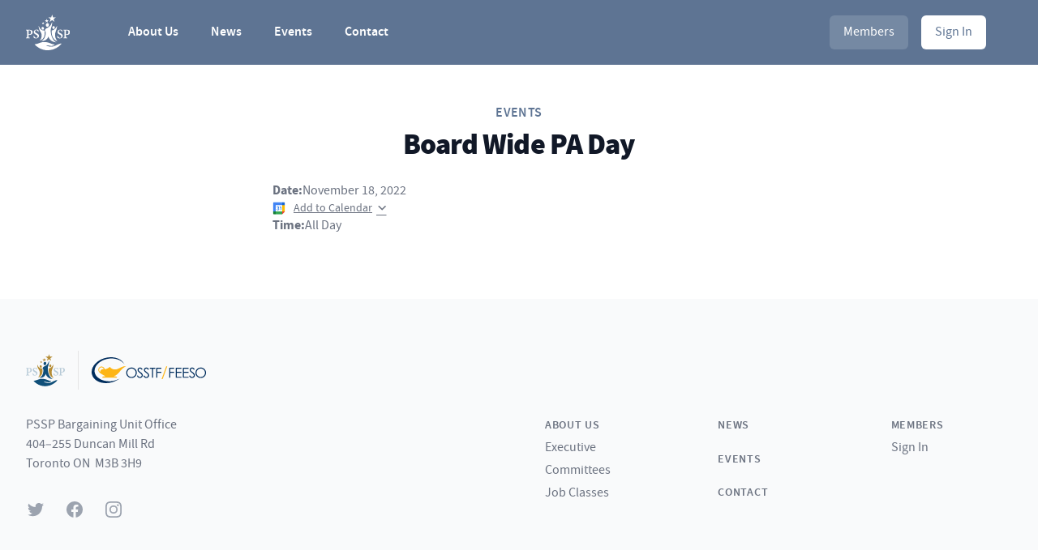

--- FILE ---
content_type: text/css
request_url: https://pssp.on.ca/wp-content/themes/pssp-toronto/style.css?ver=1.0.3
body_size: 7414
content:
/*!
Theme Name: PSSP Toronto
Theme URI: https://pssp.on.ca/
Author: Greg Sullivan
Author URI: https://gregsullivan.com/
Description: A custom theme for the PSSP Toronto website
Version: 1.0.0
Tested up to: 5.9
Requires PHP: 7.4
License: GNU General Public License v2 or later
License URI: LICENSE
Text Domain: pssp
Tags:

This theme, like WordPress, is licensed under the GPL.
Use it to make something cool, have fun, and share what you've learned.

PSSP Toronto is based on _tw https://underscoretw.com/, (C) 2021-2022 Greg Sullivan
_tw is distributed under the terms of the GNU GPL v2 or later.

_tw is based on Underscores https://underscores.me/ and Varia https://github.com/Automattic/themes/tree/master/varia, (C) 2012-2022 Automattic, Inc.
Underscores and Varia are distributed under the terms of the GNU GPL v2 or later.
*/@font-face{font-family:PSSP Source Sans;src:url(fonts/sourcesans3-extralight-webfont.woff2) format("woff2"),url(fonts/sourcesans3-extralight-webfont.woff) format("woff");font-weight:200;font-style:normal}@font-face{font-family:PSSP Source Sans;src:url(fonts/sourcesans3-extralightit-webfont.woff2) format("woff2"),url(fonts/sourcesans3-extralightit-webfont.woff) format("woff");font-weight:200;font-style:italic}@font-face{font-family:PSSP Source Sans;src:url(fonts/sourcesans3-light-webfont.woff2) format("woff2"),url(fonts/sourcesans3-light-webfont.woff) format("woff");font-weight:300;font-style:normal}@font-face{font-family:PSSP Source Sans;src:url(fonts/sourcesans3-lightit-webfont.woff2) format("woff2"),url(fonts/sourcesans3-lightit-webfont.woff) format("woff");font-weight:300;font-style:italic}@font-face{font-family:PSSP Source Sans;src:url(fonts/sourcesans3-regular-webfont.woff2) format("woff2"),url(fonts/sourcesans3-regular-webfont.woff) format("woff");font-weight:400;font-style:normal}@font-face{font-family:PSSP Source Sans;src:url(fonts/sourcesans3-it-webfont.woff2) format("woff2"),url(fonts/sourcesans3-it-webfont.woff) format("woff");font-weight:400;font-style:italic}@font-face{font-family:PSSP Source Sans;src:url(fonts/sourcesans3-semibold-webfont.woff2) format("woff2"),url(fonts/sourcesans3-semibold-webfont.woff) format("woff");font-weight:600;font-style:normal}@font-face{font-family:PSSP Source Sans;src:url(fonts/sourcesans3-semiboldit-webfont.woff2) format("woff2"),url(fonts/sourcesans3-semiboldit-webfont.woff) format("woff");font-weight:600;font-style:italic}@font-face{font-family:PSSP Source Sans;src:url(fonts/sourcesans3-bold-webfont.woff2) format("woff2"),url(fonts/sourcesans3-bold-webfont.woff) format("woff");font-weight:700;font-style:normal}@font-face{font-family:PSSP Source Sans;src:url(fonts/sourcesans3-boldit-webfont.woff2) format("woff2"),url(fonts/sourcesans3-boldit-webfont.woff) format("woff");font-weight:700;font-style:italic}@font-face{font-family:PSSP Source Sans;src:url(fonts/sourcesans3-black-webfont.woff2) format("woff2"),url(fonts/sourcesans3-black-webfont.woff) format("woff");font-weight:900;font-style:normal}@font-face{font-family:PSSP Source Sans;src:url(fonts/sourcesans3-blackit-webfont.woff2) format("woff2"),url(fonts/sourcesans3-blackit-webfont.woff) format("woff");font-weight:900;font-style:italic}
/*! tailwindcss v3.0.23 | MIT License | https://tailwindcss.com*/*,:after,:before{box-sizing:border-box;border:0 solid #e5e7eb}:after,:before{--tw-content:""}html{line-height:1.5;-webkit-text-size-adjust:100%;-moz-tab-size:4;-o-tab-size:4;tab-size:4;font-family:PSSP Source Sans,ui-sans-serif,system-ui,-apple-system,BlinkMacSystemFont,Segoe UI,Roboto,Helvetica Neue,Arial,Noto Sans,sans-serif,Apple Color Emoji,Segoe UI Emoji,Segoe UI Symbol,Noto Color Emoji}body{margin:0;line-height:inherit}hr{height:0;color:inherit;border-top-width:1px}abbr:where([title]){-webkit-text-decoration:underline dotted;text-decoration:underline dotted}h1,h2,h3,h4,h5,h6{font-size:inherit;font-weight:inherit}a{color:inherit;text-decoration:inherit}b,strong{font-weight:bolder}code,kbd,pre,samp{font-family:ui-monospace,SFMono-Regular,Menlo,Monaco,Consolas,Liberation Mono,Courier New,monospace;font-size:1em}small{font-size:80%}sub,sup{font-size:75%;line-height:0;position:relative;vertical-align:initial}sub{bottom:-.25em}sup{top:-.5em}table{text-indent:0;border-color:inherit;border-collapse:collapse}button,input,optgroup,select,textarea{font-family:inherit;font-size:100%;line-height:inherit;color:inherit;margin:0;padding:0}button,select{text-transform:none}[type=button],[type=reset],[type=submit],button{-webkit-appearance:button;background-color:initial;background-image:none}:-moz-focusring{outline:auto}:-moz-ui-invalid{box-shadow:none}progress{vertical-align:initial}::-webkit-inner-spin-button,::-webkit-outer-spin-button{height:auto}[type=search]{-webkit-appearance:textfield;outline-offset:-2px}::-webkit-search-decoration{-webkit-appearance:none}::-webkit-file-upload-button{-webkit-appearance:button;font:inherit}summary{display:list-item}blockquote,dd,dl,figure,h1,h2,h3,h4,h5,h6,hr,p,pre{margin:0}fieldset{margin:0}fieldset,legend{padding:0}menu,ol,ul{list-style:none;margin:0;padding:0}textarea{resize:vertical}input::-moz-placeholder,textarea::-moz-placeholder{opacity:1;color:#9ca3af}input:-ms-input-placeholder,textarea:-ms-input-placeholder{opacity:1;color:#9ca3af}input::placeholder,textarea::placeholder{opacity:1;color:#9ca3af}[role=button],button{cursor:pointer}:disabled{cursor:default}audio,canvas,embed,iframe,img,object,svg,video{display:block;vertical-align:middle}img,video{max-width:100%;height:auto}[hidden]{display:none}[multiple],[type=date],[type=datetime-local],[type=email],[type=month],[type=number],[type=password],[type=search],[type=tel],[type=text],[type=time],[type=url],[type=week],select,textarea{-webkit-appearance:none;-moz-appearance:none;appearance:none;background-color:#fff;border-color:#6b7280;border-width:1px;border-radius:0;padding:.5rem .75rem;font-size:1rem;line-height:1.5rem;--tw-shadow:0 0 #0000}[multiple]:focus,[type=date]:focus,[type=datetime-local]:focus,[type=email]:focus,[type=month]:focus,[type=number]:focus,[type=password]:focus,[type=search]:focus,[type=tel]:focus,[type=text]:focus,[type=time]:focus,[type=url]:focus,[type=week]:focus,select:focus,textarea:focus{outline:2px solid #0000;outline-offset:2px;--tw-ring-inset:var(--tw-empty,/*!*/ /*!*/);--tw-ring-offset-width:0px;--tw-ring-offset-color:#fff;--tw-ring-color:#5e7493;--tw-ring-offset-shadow:var(--tw-ring-inset) 0 0 0 var(--tw-ring-offset-width) var(--tw-ring-offset-color);--tw-ring-shadow:var(--tw-ring-inset) 0 0 0 calc(1px + var(--tw-ring-offset-width)) var(--tw-ring-color);box-shadow:var(--tw-ring-offset-shadow),var(--tw-ring-shadow),var(--tw-shadow);border-color:#5e7493}input::-moz-placeholder,textarea::-moz-placeholder{color:#6b7280;opacity:1}input:-ms-input-placeholder,textarea:-ms-input-placeholder{color:#6b7280;opacity:1}input::placeholder,textarea::placeholder{color:#6b7280;opacity:1}::-webkit-datetime-edit-fields-wrapper{padding:0}::-webkit-date-and-time-value{min-height:1.5em}::-webkit-datetime-edit,::-webkit-datetime-edit-day-field,::-webkit-datetime-edit-hour-field,::-webkit-datetime-edit-meridiem-field,::-webkit-datetime-edit-millisecond-field,::-webkit-datetime-edit-minute-field,::-webkit-datetime-edit-month-field,::-webkit-datetime-edit-second-field,::-webkit-datetime-edit-year-field{padding-top:0;padding-bottom:0}select{background-image:url("data:image/svg+xml;charset=utf-8,%3Csvg xmlns='http://www.w3.org/2000/svg' fill='none' viewBox='0 0 20 20'%3E%3Cpath stroke='%236b7280' stroke-linecap='round' stroke-linejoin='round' stroke-width='1.5' d='m6 8 4 4 4-4'/%3E%3C/svg%3E");background-position:right .5rem center;background-repeat:no-repeat;background-size:1.5em 1.5em;padding-right:2.5rem;-webkit-print-color-adjust:exact;color-adjust:exact}[multiple]{background-image:none;background-position:0 0;background-repeat:unset;background-size:initial;padding-right:.75rem;-webkit-print-color-adjust:unset;color-adjust:unset}[type=checkbox],[type=radio]{-webkit-appearance:none;-moz-appearance:none;appearance:none;padding:0;-webkit-print-color-adjust:exact;color-adjust:exact;display:inline-block;vertical-align:middle;background-origin:border-box;-webkit-user-select:none;-moz-user-select:none;-ms-user-select:none;user-select:none;flex-shrink:0;height:1rem;width:1rem;color:#5e7493;background-color:#fff;border-color:#6b7280;border-width:1px;--tw-shadow:0 0 #0000}[type=checkbox]{border-radius:0}[type=radio]{border-radius:100%}[type=checkbox]:focus,[type=radio]:focus{outline:2px solid #0000;outline-offset:2px;--tw-ring-inset:var(--tw-empty,/*!*/ /*!*/);--tw-ring-offset-width:2px;--tw-ring-offset-color:#fff;--tw-ring-color:#5e7493;--tw-ring-offset-shadow:var(--tw-ring-inset) 0 0 0 var(--tw-ring-offset-width) var(--tw-ring-offset-color);--tw-ring-shadow:var(--tw-ring-inset) 0 0 0 calc(2px + var(--tw-ring-offset-width)) var(--tw-ring-color);box-shadow:var(--tw-ring-offset-shadow),var(--tw-ring-shadow),var(--tw-shadow)}[type=checkbox]:checked,[type=radio]:checked{border-color:#0000;background-color:currentColor;background-size:100% 100%;background-position:50%;background-repeat:no-repeat}[type=checkbox]:checked{background-image:url("data:image/svg+xml;charset=utf-8,%3Csvg viewBox='0 0 16 16' fill='%23fff' xmlns='http://www.w3.org/2000/svg'%3E%3Cpath d='M12.207 4.793a1 1 0 0 1 0 1.414l-5 5a1 1 0 0 1-1.414 0l-2-2a1 1 0 0 1 1.414-1.414L6.5 9.086l4.293-4.293a1 1 0 0 1 1.414 0z'/%3E%3C/svg%3E")}[type=radio]:checked{background-image:url("data:image/svg+xml;charset=utf-8,%3Csvg viewBox='0 0 16 16' fill='%23fff' xmlns='http://www.w3.org/2000/svg'%3E%3Ccircle cx='8' cy='8' r='3'/%3E%3C/svg%3E")}[type=checkbox]:checked:focus,[type=checkbox]:checked:hover,[type=checkbox]:indeterminate,[type=radio]:checked:focus,[type=radio]:checked:hover{border-color:#0000;background-color:currentColor}[type=checkbox]:indeterminate{background-image:url("data:image/svg+xml;charset=utf-8,%3Csvg xmlns='http://www.w3.org/2000/svg' fill='none' viewBox='0 0 16 16'%3E%3Cpath stroke='%23fff' stroke-linecap='round' stroke-linejoin='round' stroke-width='2' d='M4 8h8'/%3E%3C/svg%3E");background-size:100% 100%;background-position:50%;background-repeat:no-repeat}[type=checkbox]:indeterminate:focus,[type=checkbox]:indeterminate:hover{border-color:#0000;background-color:currentColor}[type=file]{background:unset;border-color:inherit;border-width:0;border-radius:0;padding:0;font-size:unset;line-height:inherit}[type=file]:focus{outline:1px auto -webkit-focus-ring-color}*,:after,:before{--tw-translate-x:0;--tw-translate-y:0;--tw-rotate:0;--tw-skew-x:0;--tw-skew-y:0;--tw-scale-x:1;--tw-scale-y:1;--tw-pan-x: ;--tw-pan-y: ;--tw-pinch-zoom: ;--tw-scroll-snap-strictness:proximity;--tw-ordinal: ;--tw-slashed-zero: ;--tw-numeric-figure: ;--tw-numeric-spacing: ;--tw-numeric-fraction: ;--tw-ring-inset: ;--tw-ring-offset-width:0px;--tw-ring-offset-color:#fff;--tw-ring-color:#7589a380;--tw-ring-offset-shadow:0 0 #0000;--tw-ring-shadow:0 0 #0000;--tw-shadow:0 0 #0000;--tw-shadow-colored:0 0 #0000;--tw-blur: ;--tw-brightness: ;--tw-contrast: ;--tw-grayscale: ;--tw-hue-rotate: ;--tw-invert: ;--tw-saturate: ;--tw-sepia: ;--tw-drop-shadow: ;--tw-backdrop-blur: ;--tw-backdrop-brightness: ;--tw-backdrop-contrast: ;--tw-backdrop-grayscale: ;--tw-backdrop-hue-rotate: ;--tw-backdrop-invert: ;--tw-backdrop-opacity: ;--tw-backdrop-saturate: ;--tw-backdrop-sepia: }[x-cloak]{display:none!important}body{--tw-bg-opacity:1;background-color:rgb(255 255 255/var(--tw-bg-opacity));font-family:PSSP Source Sans,ui-sans-serif,system-ui,-apple-system,BlinkMacSystemFont,Segoe UI,Roboto,Helvetica Neue,Arial,Noto Sans,sans-serif,Apple Color Emoji,Segoe UI Emoji,Segoe UI Symbol,Noto Color Emoji;--tw-text-opacity:1;color:rgb(17 24 39/var(--tw-text-opacity));-webkit-font-smoothing:antialiased;-moz-osx-font-smoothing:grayscale}#primary{margin-top:3rem;margin-bottom:4rem}#primary.m-0{margin:0}input{width:100%}[type=password]:focus,[type=text]:focus{--tw-ring-opacity:1;--tw-ring-color:rgb(94 116 147/var(--tw-ring-opacity))}[type=checkbox]{--tw-text-opacity:1;color:rgb(94 116 147/var(--tw-text-opacity))}[type=checkbox]:focus{--tw-ring-opacity:1;--tw-ring-color:rgb(94 116 147/var(--tw-ring-opacity))}[type=submit]{width:auto;cursor:pointer;border-width:1px;--tw-border-opacity:1;border-color:rgb(94 116 147/var(--tw-border-opacity));--tw-bg-opacity:1;background-color:rgb(94 116 147/var(--tw-bg-opacity));padding:.5rem .75rem .375rem;font-weight:600;text-transform:uppercase;line-height:1.5rem;--tw-text-opacity:1;color:rgb(255 255 255/var(--tw-text-opacity))}.rcp_form input[type=checkbox]{margin-top:.3125rem!important;margin-right:.375rem!important}.entry-title{font-size:1.875rem;line-height:2.25rem;font-weight:900;--tw-text-opacity:1;color:rgb(17 24 39/var(--tw-text-opacity))}@media (min-width:640px){.entry-title{font-size:2.25rem;line-height:2.5rem}}.entry-title{margin-left:auto;margin-right:auto;margin-bottom:1.5rem;max-width:32rem;padding-left:1rem;padding-right:1rem}@media (min-width:1024px){.entry-title{max-width:80rem;padding-left:2rem;padding-right:2rem}}.entry-content{color:var(--tw-prose-body);max-width:65ch}.entry-content :where([class~=lead]):not(:where([class~=not-prose] *)){color:var(--tw-prose-lead);font-size:1.25em;line-height:1.6;margin-top:1.2em;margin-bottom:1.2em}.entry-content :where(a):not(:where([class~=not-prose] *)){color:var(--tw-prose-links);text-decoration:underline;font-weight:500}.entry-content :where(strong):not(:where([class~=not-prose] *)){color:var(--tw-prose-bold);font-weight:600}.entry-content :where(ol):not(:where([class~=not-prose] *)){list-style-type:decimal;padding-left:1.625em}.entry-content :where(ol[type=A]):not(:where([class~=not-prose] *)){list-style-type:upper-alpha}.entry-content :where(ol[type=a]):not(:where([class~=not-prose] *)){list-style-type:lower-alpha}.entry-content :where(ol[type=A s]):not(:where([class~=not-prose] *)){list-style-type:upper-alpha}.entry-content :where(ol[type=a s]):not(:where([class~=not-prose] *)){list-style-type:lower-alpha}.entry-content :where(ol[type=I]):not(:where([class~=not-prose] *)){list-style-type:upper-roman}.entry-content :where(ol[type=i]):not(:where([class~=not-prose] *)){list-style-type:lower-roman}.entry-content :where(ol[type=I s]):not(:where([class~=not-prose] *)){list-style-type:upper-roman}.entry-content :where(ol[type=i s]):not(:where([class~=not-prose] *)){list-style-type:lower-roman}.entry-content :where(ol[type="1"]):not(:where([class~=not-prose] *)){list-style-type:decimal}.entry-content :where(ul):not(:where([class~=not-prose] *)){list-style-type:disc;padding-left:1.625em}.entry-content :where(ol>li):not(:where([class~=not-prose] *))::marker{font-weight:400;color:var(--tw-prose-counters)}.entry-content :where(ul>li):not(:where([class~=not-prose] *))::marker{color:var(--tw-prose-bullets)}.entry-content :where(hr):not(:where([class~=not-prose] *)){border-color:var(--tw-prose-hr);border-top-width:1px;margin-top:3em;margin-bottom:3em}.entry-content :where(blockquote):not(:where([class~=not-prose] *)){font-weight:500;font-style:italic;color:var(--tw-prose-quotes);border-left-width:.25rem;border-left-color:var(--tw-prose-quote-borders);quotes:"\201C""\201D""\2018""\2019";margin-top:1.6em;margin-bottom:1.6em;padding-left:1em}.entry-content :where(blockquote p:first-of-type):not(:where([class~=not-prose] *)):before{content:open-quote}.entry-content :where(blockquote p:last-of-type):not(:where([class~=not-prose] *)):after{content:close-quote}.entry-content :where(h1):not(:where([class~=not-prose] *)){color:var(--tw-prose-headings);font-weight:800;font-size:2.25em;margin-top:0;margin-bottom:.8888889em;line-height:1.1111111}.entry-content :where(h1 strong):not(:where([class~=not-prose] *)){font-weight:900}.entry-content :where(h2):not(:where([class~=not-prose] *)){color:var(--tw-prose-headings);font-weight:700;font-size:1.5em;margin-top:1.25em;margin-bottom:.25em;line-height:1.3333333}.entry-content :where(h2 strong):not(:where([class~=not-prose] *)){font-weight:800}.entry-content :where(h3):not(:where([class~=not-prose] *)){color:var(--tw-prose-headings);font-weight:600;font-size:1.25em;margin-top:1em;margin-bottom:.5em;line-height:1.6}.entry-content :where(h3 strong):not(:where([class~=not-prose] *)){font-weight:700}.entry-content :where(h4):not(:where([class~=not-prose] *)){color:var(--tw-prose-headings);font-weight:600;margin-top:1.5em;margin-bottom:.5em;line-height:1.5}.entry-content :where(h4 strong):not(:where([class~=not-prose] *)){font-weight:700}.entry-content :where(figure>*):not(:where([class~=not-prose] *)){margin-top:0;margin-bottom:0}.entry-content :where(figcaption):not(:where([class~=not-prose] *)){color:var(--tw-prose-captions);font-size:.875em;line-height:1.4285714;margin-top:.8571429em}.entry-content :where(code):not(:where([class~=not-prose] *)){color:var(--tw-prose-code);font-weight:600;font-size:.875em}.entry-content :where(code):not(:where([class~=not-prose] *)):before{content:"`"}.entry-content :where(code):not(:where([class~=not-prose] *)):after{content:"`"}.entry-content :where(a code):not(:where([class~=not-prose] *)){color:var(--tw-prose-links)}.entry-content :where(pre):not(:where([class~=not-prose] *)){color:var(--tw-prose-pre-code);background-color:var(--tw-prose-pre-bg);overflow-x:auto;font-weight:400;font-size:.875em;line-height:1.7142857;margin-top:1.7142857em;margin-bottom:1.7142857em;border-radius:.375rem;padding:.8571429em 1.1428571em}.entry-content :where(pre code):not(:where([class~=not-prose] *)){background-color:initial;border-width:0;border-radius:0;padding:0;font-weight:inherit;color:inherit;font-size:inherit;font-family:inherit;line-height:inherit}.entry-content :where(pre code):not(:where([class~=not-prose] *)):before{content:none}.entry-content :where(pre code):not(:where([class~=not-prose] *)):after{content:none}.entry-content :where(table):not(:where([class~=not-prose] *)){width:100%;table-layout:auto;text-align:left;margin-top:2em;margin-bottom:2em;font-size:.875em;line-height:1.7142857}.entry-content :where(thead):not(:where([class~=not-prose] *)){border-bottom-width:1px;border-bottom-color:var(--tw-prose-th-borders)}.entry-content :where(thead th):not(:where([class~=not-prose] *)){color:var(--tw-prose-headings);font-weight:600;vertical-align:bottom;padding-right:.5714286em;padding-bottom:.5714286em;padding-left:.5714286em}.entry-content :where(tbody tr):not(:where([class~=not-prose] *)){border-bottom-width:1px;border-bottom-color:var(--tw-prose-td-borders)}.entry-content :where(tbody tr:last-child):not(:where([class~=not-prose] *)){border-bottom-width:0}.entry-content :where(tbody td):not(:where([class~=not-prose] *)){vertical-align:initial;padding:.5714286em}.entry-content{--tw-prose-body:#374151;--tw-prose-headings:#111827;--tw-prose-lead:#4b5563;--tw-prose-links:#111827;--tw-prose-bold:#111827;--tw-prose-counters:#6b7280;--tw-prose-bullets:#d1d5db;--tw-prose-hr:#e5e7eb;--tw-prose-quotes:#111827;--tw-prose-quote-borders:#e5e7eb;--tw-prose-captions:#6b7280;--tw-prose-code:#111827;--tw-prose-pre-code:#e5e7eb;--tw-prose-pre-bg:#1f2937;--tw-prose-th-borders:#d1d5db;--tw-prose-td-borders:#e5e7eb;--tw-prose-invert-body:#d1d5db;--tw-prose-invert-lead:#9ca3af;--tw-prose-invert-counters:#9ca3af;--tw-prose-invert-bullets:#4b5563;--tw-prose-invert-hr:#374151;--tw-prose-invert-quotes:#f3f4f6;--tw-prose-invert-quote-borders:#374151;--tw-prose-invert-captions:#9ca3af;--tw-prose-invert-pre-code:#d1d5db;--tw-prose-invert-th-borders:#4b5563;--tw-prose-invert-td-borders:#374151;font-size:1rem;line-height:1.75}.entry-content :where(p):not(:where([class~=not-prose] *)){margin-top:1.25em;margin-bottom:1.25em}.entry-content :where(img):not(:where([class~=not-prose] *)){margin-top:2em;margin-bottom:2em}.entry-content :where(video):not(:where([class~=not-prose] *)){margin-top:2em;margin-bottom:2em}.entry-content :where(figure):not(:where([class~=not-prose] *)){margin-top:2em;margin-bottom:2em}.entry-content :where(h2 code):not(:where([class~=not-prose] *)){font-size:.875em}.entry-content :where(h3 code):not(:where([class~=not-prose] *)){font-size:.9em}.entry-content :where(li):not(:where([class~=not-prose] *)){margin-top:.5em;margin-bottom:.5em}.entry-content :where(ol>li):not(:where([class~=not-prose] *)){padding-left:.375em}.entry-content :where(ul>li):not(:where([class~=not-prose] *)){padding-left:.375em}.entry-content>:where(ul>li p):not(:where([class~=not-prose] *)){margin-top:.75em;margin-bottom:.75em}.entry-content>:where(ul>li>:first-child):not(:where([class~=not-prose] *)){margin-top:1.25em}.entry-content>:where(ul>li>:last-child):not(:where([class~=not-prose] *)){margin-bottom:1.25em}.entry-content>:where(ol>li>:first-child):not(:where([class~=not-prose] *)){margin-top:1.25em}.entry-content>:where(ol>li>:last-child):not(:where([class~=not-prose] *)){margin-bottom:1.25em}.entry-content :where(ul ul,ul ol,ol ul,ol ol):not(:where([class~=not-prose] *)){margin-top:.75em;margin-bottom:.75em}.entry-content :where(hr+*):not(:where([class~=not-prose] *)){margin-top:0}.entry-content :where(h2+*):not(:where([class~=not-prose] *)){margin-top:0}.entry-content :where(h3+*):not(:where([class~=not-prose] *)){margin-top:0}.entry-content :where(h4+*):not(:where([class~=not-prose] *)){margin-top:0}.entry-content :where(thead th:first-child):not(:where([class~=not-prose] *)){padding-left:0}.entry-content :where(thead th:last-child):not(:where([class~=not-prose] *)){padding-right:0}.entry-content :where(tbody td:first-child):not(:where([class~=not-prose] *)){padding-left:0}.entry-content :where(tbody td:last-child):not(:where([class~=not-prose] *)){padding-right:0}.entry-content>:where(:first-child):not(:where([class~=not-prose] *)){margin-top:0}.entry-content>:where(:last-child):not(:where([class~=not-prose] *)){margin-bottom:0}.entry-content :where(ol,ul):not(:where([class~=not-prose] *)){box-sizing:border-box}.entry-content :where(h2 a):not(:where([class~=not-prose] *)){font-weight:inherit;text-decoration:none}.entry-content :where(h2 a:hover):not(:where([class~=not-prose] *)){text-decoration:underline}.entry-content{--tw-prose-body:#404040;--tw-prose-headings:#171717;--tw-prose-lead:#525252;--tw-prose-links:#171717;--tw-prose-bold:#171717;--tw-prose-counters:#737373;--tw-prose-bullets:#d4d4d4;--tw-prose-hr:#e5e5e5;--tw-prose-quotes:#171717;--tw-prose-quote-borders:#e5e5e5;--tw-prose-captions:#737373;--tw-prose-code:#171717;--tw-prose-pre-code:#e5e5e5;--tw-prose-pre-bg:#262626;--tw-prose-th-borders:#d4d4d4;--tw-prose-td-borders:#e5e5e5;--tw-prose-invert-body:#d4d4d4;--tw-prose-invert-headings:#fff;--tw-prose-invert-lead:#a3a3a3;--tw-prose-invert-links:#fff;--tw-prose-invert-bold:#fff;--tw-prose-invert-counters:#a3a3a3;--tw-prose-invert-bullets:#525252;--tw-prose-invert-hr:#404040;--tw-prose-invert-quotes:#f5f5f5;--tw-prose-invert-quote-borders:#404040;--tw-prose-invert-captions:#a3a3a3;--tw-prose-invert-code:#fff;--tw-prose-invert-pre-code:#d4d4d4;--tw-prose-invert-pre-bg:#00000080;--tw-prose-invert-th-borders:#525252;--tw-prose-invert-td-borders:#404040;max-width:none}.entry-content :is(:where(a):not(:where([class~=not-prose] *))){--tw-text-opacity:1;color:rgb(181 141 54/var(--tw-text-opacity))}#rcp_profile_display_name_wrap{display:none}#rcp_registration_form{padding:0!important}#rcp_registration_form #rcp_auto_renew_wrap,#rcp_registration_form #rcp_user_login_wrap,#rcp_registration_form .rcp_login_link,#rcp_registration_form .rcp_registration_total,#rcp_registration_form .rcp_subscription_fieldset{display:none!important}#rcp_registration_form #rcp_user_email_wrap{grid-column:span 2/span 2}#rcp_registration_form .rcp_user_fieldset{margin-bottom:1.5rem;display:grid;grid-template-columns:repeat(2,minmax(0,1fr));-moz-column-gap:2rem;column-gap:2rem;row-gap:1rem}#primary#rcp_registration_form .rcp_user_fieldset p,#rcp_registration_form .rcp_user_fieldset p{margin:0}#rcp_profile_editor_form legend{display:none}#rcp_profile_editor_form fieldset{margin-bottom:1.5rem;display:grid;grid-template-columns:repeat(2,minmax(0,1fr));-moz-column-gap:2rem;column-gap:2rem;row-gap:1rem}#rcp_profile_editor_form p{grid-column:span 2/span 2}#rcp_profile_editor_form #rcp_profile_first_name_wrap,#rcp_profile_editor_form #rcp_profile_last_name_wrap,#rcp_profile_editor_form #rcp_profile_password_confirm_wrap,#rcp_profile_editor_form #rcp_profile_password_wrap{grid-column:span 1/span 1}.rcp_lost_password{float:right;margin-top:-2.25rem!important}#rcp_login_submit,#rcp_lostpassword_submit{margin-top:.5rem}.nav-links{position:relative;border-bottom-width:3px;--tw-border-opacity:1;border-color:rgb(0 0 0/var(--tw-border-opacity));padding-top:1.25rem;padding-bottom:1.25rem;text-align:center;font-size:.875rem;line-height:1.25rem}.nav-links .page-numbers{margin-left:.25rem;margin-right:.25rem}.nav-links .next,.nav-links .prev{position:absolute;top:0;left:0;margin:1.25rem 0;display:block;font-weight:700}.nav-links .next:before,.nav-links .prev:before{margin-right:.25rem;display:inline-block;--tw-content:"«";content:var(--tw-content)}.nav-links .next{left:auto;right:0}.nav-links .next:before{display:none}.nav-links .next:after{margin-left:.25rem;display:inline-block;--tw-content:"»";content:var(--tw-content)}.nav-links .current{font-weight:700}.sc_event_details_inner{display:grid;grid-auto-flow:column;grid-template-columns:repeat(2,minmax(0,1fr));gap:0}.sc_event_date,.sc_event_time{font-size:0}.sc_event_location{margin-top:1rem}.sc_event_date time{font-size:1.25rem;line-height:1.75rem}.sc_event_time time{font-size:1rem;line-height:1.5rem;--tw-text-opacity:1;color:rgb(107 114 128/var(--tw-text-opacity))}.sc_event_add_to_calendar{position:relative;grid-row:span 2/span 2;font-size:.75rem;line-height:1rem;font-weight:600;text-transform:uppercase;--tw-text-opacity:1;color:rgb(94 116 147/var(--tw-text-opacity))}.has-location .sc_event_add_to_calendar{grid-row:span 3/span 3}.sc_event_details .sc-add-to-calendar-list{margin-top:.25rem;display:block;width:100%;--tw-bg-opacity:1;background-color:rgb(249 250 251/var(--tw-bg-opacity));font-size:1rem;line-height:1.5rem;text-transform:none;--tw-text-opacity:1;color:rgb(75 85 99/var(--tw-text-opacity))}.sc_event_details .sc_event_details_inner .sc-add-to-calendar-list a{padding-left:5px;white-space:nowrap}.sc_event_details .sc-add-to-calendar-list span a:before{content:""!important}#sc_event_category{display:none}#sc_events_calendar_head{--tw-border-opacity:1;--tw-bg-opacity:1;background-color:rgb(249 250 251/var(--tw-bg-opacity))}#sc_calendar td,#sc_events_calendar_head{border-width:1px;border-color:rgb(229 231 235/var(--tw-border-opacity))}#sc_calendar td{--tw-border-opacity:1}#sc_calendar td.calendar-day-np{--tw-bg-opacity:1;background-color:rgb(243 244 246/var(--tw-bg-opacity))}#sc_events_calendar_head select{padding-right:32px;max-width:100%}#sc_calendar td.calendar-day{height:100px}.sc_calendar_submit{cursor:pointer;font-weight:600;--tw-text-opacity:1;color:rgb(255 255 255/var(--tw-text-opacity))}.sc_calendar_submit:hover{--tw-text-opacity:1;color:rgb(230 235 239/var(--tw-text-opacity))}#sc_calendar th{--tw-bg-opacity:1;background-color:rgb(229 231 235/var(--tw-bg-opacity));font-weight:600}#sc_calendar td div.sc_day_div a{font-size:.75rem;line-height:1rem;--tw-text-opacity:1;color:rgb(94 116 147/var(--tw-text-opacity))}#sc_calendar td div.sc_day_div a:hover{--tw-text-opacity:1;color:rgb(117 137 163/var(--tw-text-opacity))}#sc_calendar td div.day-number{font-size:.75rem;line-height:1rem;--tw-text-opacity:1;color:rgb(107 114 128/var(--tw-text-opacity))}.sr-only{position:absolute;width:1px;height:1px;padding:0;margin:-1px;overflow:hidden;clip:rect(0,0,0,0);white-space:nowrap;border-width:0}.visible{visibility:visible}.fixed{position:fixed}.absolute{position:absolute}.relative{position:relative}.inset-0{top:0;right:0;bottom:0;left:0}.top-0{top:0}.left-0{left:0}.top-8{top:2rem}.right-8{right:2rem}.bottom-0{bottom:0}.z-50{z-index:50}.m-0{margin:0}.mx-auto{margin-left:auto;margin-right:auto}.my-6{margin-top:1.5rem;margin-bottom:1.5rem}.-my-2{margin-top:-.5rem;margin-bottom:-.5rem}.mt-6{margin-top:1.5rem}.mt-2{margin-top:.5rem}.mt-3{margin-top:.75rem}.mt-5{margin-top:1.25rem}.ml-3{margin-left:.75rem}.mt-8{margin-top:2rem}.-mr-2{margin-right:-.5rem}.mb-6{margin-bottom:1.5rem}.mb-2{margin-bottom:.5rem}.mt-12{margin-top:3rem}.mt-4{margin-top:1rem}.mt-10{margin-top:2.5rem}.mb-8{margin-bottom:2rem}.ml-2{margin-left:.5rem}.mr-4{margin-right:1rem}.mb-\[1\.09375rem\]{margin-bottom:1.09375rem}.block{display:block}.inline-block{display:inline-block}.flex{display:flex}.inline-flex{display:inline-flex}.grid{display:grid}.h-56{height:14rem}.h-5{height:1.25rem}.h-12{height:3rem}.h-6{height:1.5rem}.h-full{height:100%}.h-64{height:16rem}.h-8{height:2rem}.w-full{width:100%}.w-5{width:1.25rem}.w-auto{width:auto}.w-6{width:1.5rem}.w-12{width:3rem}.max-w-lg{max-width:32rem}.max-w-prose{max-width:65ch}.max-w-2xl{max-width:42rem}.max-w-7xl{max-width:80rem}.max-w-md{max-width:28rem}.max-w-6xl{max-width:72rem}.max-w-3xl{max-width:48rem}.flex-1{flex:1 1 0%}.flex-none{flex:none}.flex-shrink-0{flex-shrink:0}.items-center{align-items:center}.justify-start{justify-content:flex-start}.justify-end{justify-content:flex-end}.justify-center{justify-content:center}.justify-between{justify-content:space-between}.gap-16{gap:4rem}.space-y-8>:not([hidden])~:not([hidden]){--tw-space-y-reverse:0;margin-top:calc(2rem*(1 - var(--tw-space-y-reverse)));margin-bottom:calc(2rem*var(--tw-space-y-reverse))}.space-x-6>:not([hidden])~:not([hidden]){--tw-space-x-reverse:0;margin-right:calc(1.5rem*var(--tw-space-x-reverse));margin-left:calc(1.5rem*(1 - var(--tw-space-x-reverse)))}.divide-y-2>:not([hidden])~:not([hidden]){--tw-divide-y-reverse:0;border-top-width:calc(2px*(1 - var(--tw-divide-y-reverse)));border-bottom-width:calc(2px*var(--tw-divide-y-reverse))}.divide-gray-200>:not([hidden])~:not([hidden]){--tw-divide-opacity:1;border-color:rgb(229 231 235/var(--tw-divide-opacity))}.overflow-hidden{overflow:hidden}.whitespace-nowrap{white-space:nowrap}.rounded-md{border-radius:.375rem}.rounded-lg{border-radius:.5rem}.border{border-width:1px}.border-r{border-right-width:1px}.border-t{border-top-width:1px}.border-transparent{border-color:#0000}.border-neutral-200{--tw-border-opacity:1;border-color:rgb(229 229 229/var(--tw-border-opacity))}.border-gray-200{--tw-border-opacity:1;border-color:rgb(229 231 235/var(--tw-border-opacity))}.bg-white{--tw-bg-opacity:1;background-color:rgb(255 255 255/var(--tw-bg-opacity))}.bg-blue-50{--tw-bg-opacity:1;background-color:rgb(245 246 248/var(--tw-bg-opacity))}.bg-gray-50{--tw-bg-opacity:1;background-color:rgb(249 250 251/var(--tw-bg-opacity))}.bg-blue-600{--tw-bg-opacity:1;background-color:rgb(94 116 147/var(--tw-bg-opacity))}.bg-blue-500{--tw-bg-opacity:1;background-color:rgb(117 137 163/var(--tw-bg-opacity))}.bg-blue-800{--tw-bg-opacity:1;background-color:rgb(54 82 119/var(--tw-bg-opacity))}.bg-blue-700{--tw-bg-opacity:1;background-color:rgb(74 99 133/var(--tw-bg-opacity))}.bg-yellow-50{--tw-bg-opacity:1;background-color:rgb(254 252 232/var(--tw-bg-opacity))}.object-cover{-o-object-fit:cover;object-fit:cover}.object-center{-o-object-position:center;object-position:center}.p-4{padding:1rem}.p-2{padding:.5rem}.p-8{padding:2rem}.px-4{padding-left:1rem;padding-right:1rem}.py-10{padding-top:2.5rem;padding-bottom:2.5rem}.py-4{padding-top:1rem;padding-bottom:1rem}.py-2{padding-top:.5rem;padding-bottom:.5rem}.py-3{padding-top:.75rem;padding-bottom:.75rem}.px-8{padding-left:2rem;padding-right:2rem}.py-16{padding-top:4rem;padding-bottom:4rem}.py-12{padding-top:3rem;padding-bottom:3rem}.pt-16{padding-top:4rem}.pb-20{padding-bottom:5rem}.pt-10{padding-top:2.5rem}.pt-12{padding-top:3rem}.pb-16{padding-bottom:4rem}.pr-4{padding-right:1rem}.pt-8{padding-top:2rem}.text-center{text-align:center}.text-3xl{font-size:1.875rem;line-height:2.25rem}.text-sm{font-size:.875rem;line-height:1.25rem}.text-xl{font-size:1.25rem;line-height:1.75rem}.text-base{font-size:1rem;line-height:1.5rem}.text-lg{font-size:1.125rem;line-height:1.75rem}.text-4xl{font-size:2.25rem;line-height:2.5rem}.font-black{font-weight:900}.font-semibold{font-weight:600}.font-extrabold{font-weight:800}.font-medium{font-weight:500}.uppercase{text-transform:uppercase}.leading-8{line-height:2rem}.leading-6{line-height:1.5rem}.leading-7{line-height:1.75rem}.tracking-tight{letter-spacing:-.025em}.tracking-wide{letter-spacing:.025em}.tracking-wider{letter-spacing:.05em}.text-gray-900{--tw-text-opacity:1;color:rgb(17 24 39/var(--tw-text-opacity))}.text-gray-500{--tw-text-opacity:1;color:rgb(107 114 128/var(--tw-text-opacity))}.text-blue-600{--tw-text-opacity:1;color:rgb(94 116 147/var(--tw-text-opacity))}.text-blue-700{--tw-text-opacity:1;color:rgb(74 99 133/var(--tw-text-opacity))}.text-gray-400{--tw-text-opacity:1;color:rgb(156 163 175/var(--tw-text-opacity))}.text-white{--tw-text-opacity:1;color:rgb(255 255 255/var(--tw-text-opacity))}.text-gold{--tw-text-opacity:1;color:rgb(181 141 54/var(--tw-text-opacity))}.text-blue-200{--tw-text-opacity:1;color:rgb(208 215 225/var(--tw-text-opacity))}.text-yellow-400{--tw-text-opacity:1;color:rgb(250 204 21/var(--tw-text-opacity))}.text-yellow-800{--tw-text-opacity:1;color:rgb(133 77 14/var(--tw-text-opacity))}.text-yellow-700{--tw-text-opacity:1;color:rgb(161 98 7/var(--tw-text-opacity))}.underline{-webkit-text-decoration-line:underline;text-decoration-line:underline}.shadow{--tw-shadow:0 1px 3px 0 #0000001a,0 1px 2px -1px #0000001a;--tw-shadow-colored:0 1px 3px 0 var(--tw-shadow-color),0 1px 2px -1px var(--tw-shadow-color)}.shadow,.shadow-sm{box-shadow:var(--tw-ring-offset-shadow,0 0 #0000),var(--tw-ring-shadow,0 0 #0000),var(--tw-shadow)}.shadow-sm{--tw-shadow:0 1px 2px 0 #0000000d;--tw-shadow-colored:0 1px 2px 0 var(--tw-shadow-color)}.shadow-lg{--tw-shadow:0 10px 15px -3px #0000001a,0 4px 6px -4px #0000001a;--tw-shadow-colored:0 10px 15px -3px var(--tw-shadow-color),0 4px 6px -4px var(--tw-shadow-color);box-shadow:var(--tw-ring-offset-shadow,0 0 #0000),var(--tw-ring-shadow,0 0 #0000),var(--tw-shadow)}.hover\:bg-gray-100:hover{--tw-bg-opacity:1;background-color:rgb(243 244 246/var(--tw-bg-opacity))}.hover\:bg-blue-700:hover{--tw-bg-opacity:1;background-color:rgb(74 99 133/var(--tw-bg-opacity))}.hover\:bg-blue-900:hover{--tw-bg-opacity:1;background-color:rgb(40 69 108/var(--tw-bg-opacity))}.hover\:bg-blue-50:hover{--tw-bg-opacity:1;background-color:rgb(245 246 248/var(--tw-bg-opacity))}.hover\:bg-opacity-75:hover{--tw-bg-opacity:0.75}.hover\:text-blue-500:hover{--tw-text-opacity:1;color:rgb(117 137 163/var(--tw-text-opacity))}.hover\:text-blue-600:hover{--tw-text-opacity:1;color:rgb(94 116 147/var(--tw-text-opacity))}.hover\:text-gray-500:hover{--tw-text-opacity:1;color:rgb(107 114 128/var(--tw-text-opacity))}.hover\:text-blue-700:hover{--tw-text-opacity:1;color:rgb(74 99 133/var(--tw-text-opacity))}.hover\:text-gray-900:hover{--tw-text-opacity:1;color:rgb(17 24 39/var(--tw-text-opacity))}.hover\:text-blue-100:hover{--tw-text-opacity:1;color:rgb(230 235 239/var(--tw-text-opacity))}.focus\:not-sr-only:focus{position:static;width:auto;height:auto;padding:0;margin:0;overflow:visible;clip:auto;white-space:normal}.focus\:outline-none:focus{outline:2px solid #0000;outline-offset:2px}.focus\:ring-2:focus{--tw-ring-offset-shadow:var(--tw-ring-inset) 0 0 0 var(--tw-ring-offset-width) var(--tw-ring-offset-color);--tw-ring-shadow:var(--tw-ring-inset) 0 0 0 calc(2px + var(--tw-ring-offset-width)) var(--tw-ring-color);box-shadow:var(--tw-ring-offset-shadow),var(--tw-ring-shadow),var(--tw-shadow,0 0 #0000)}.focus\:ring-inset:focus{--tw-ring-inset:inset}.focus\:ring-blue-500:focus{--tw-ring-opacity:1;--tw-ring-color:rgb(117 137 163/var(--tw-ring-opacity))}.focus\:ring-white:focus{--tw-ring-opacity:1;--tw-ring-color:rgb(255 255 255/var(--tw-ring-opacity))}@media (min-width:640px){.sm\:flex{display:flex}.sm\:h-72{height:18rem}.sm\:justify-center{justify-content:center}.sm\:px-6{padding-left:1.5rem;padding-right:1.5rem}.sm\:px-8{padding-left:2rem;padding-right:2rem}.sm\:py-20{padding-top:5rem;padding-bottom:5rem}.sm\:pt-16{padding-top:4rem}.sm\:text-4xl{font-size:2.25rem;line-height:2.5rem}.sm\:text-5xl{font-size:3rem;line-height:1}.sm\:text-xl{font-size:1.25rem;line-height:1.75rem}}@media (min-width:768px){.md\:static{position:static}.md\:relative{position:relative}.md\:col-span-2{grid-column:span 2/span 2}.md\:mt-0{margin-top:0}.md\:ml-6{margin-left:1.5rem}.md\:mb-0{margin-bottom:0}.md\:ml-8{margin-left:2rem}.md\:mt-5{margin-top:1.25rem}.md\:mt-\[4\.875rem\]{margin-top:4.875rem}.md\:inline-block{display:inline-block}.md\:inline{display:inline}.md\:flex{display:flex}.md\:\!flex{display:flex!important}.md\:inline-flex{display:inline-flex}.md\:grid{display:grid}.md\:hidden{display:none}.md\:h-96{height:24rem}.md\:w-auto{width:auto}.md\:max-w-3xl{max-width:48rem}.md\:flex-1{flex:1 1 0%}.md\:grid-cols-5{grid-template-columns:repeat(5,minmax(0,1fr))}.md\:justify-start{justify-content:flex-start}.md\:justify-between{justify-content:space-between}.md\:space-x-10>:not([hidden])~:not([hidden]){--tw-space-x-reverse:0;margin-right:calc(2.5rem*var(--tw-space-x-reverse));margin-left:calc(2.5rem*(1 - var(--tw-space-x-reverse)))}.md\:space-x-4>:not([hidden])~:not([hidden]){--tw-space-x-reverse:0;margin-right:calc(1rem*var(--tw-space-x-reverse));margin-left:calc(1rem*(1 - var(--tw-space-x-reverse)))}.md\:bg-transparent{background-color:initial}.md\:bg-blue-600{--tw-bg-opacity:1;background-color:rgb(94 116 147/var(--tw-bg-opacity))}.md\:p-0{padding:0}.md\:py-0{padding-top:0;padding-bottom:0}.md\:py-4{padding-top:1rem;padding-bottom:1rem}.md\:px-10{padding-left:2.5rem;padding-right:2.5rem}.md\:text-left{text-align:left}.md\:text-base{font-size:1rem;line-height:1.5rem}.md\:text-6xl{font-size:3.75rem;line-height:1}.md\:text-lg{font-size:1.125rem;line-height:1.75rem}.md\:text-gray-500{--tw-text-opacity:1;color:rgb(107 114 128/var(--tw-text-opacity))}.md\:hover\:text-gray-900:hover{--tw-text-opacity:1;color:rgb(17 24 39/var(--tw-text-opacity))}}@media (min-width:1024px){.lg\:absolute{position:absolute}.lg\:relative{position:relative}.lg\:inset-0{right:0;left:0}.lg\:inset-0,.lg\:inset-y-0{top:0;bottom:0}.lg\:left-0{left:0}.lg\:right-0{right:0}.lg\:col-span-3{grid-column:span 3/span 3}.lg\:col-start-2{grid-column-start:2}.lg\:col-start-1{grid-column-start:1}.lg\:row-start-1{grid-row-start:1}.lg\:mx-auto{margin-right:auto}.lg\:ml-auto,.lg\:mx-auto{margin-left:auto}.lg\:mr-0{margin-right:0}.lg\:mr-auto{margin-right:auto}.lg\:ml-0{margin-left:0}.lg\:mt-0{margin-top:0}.lg\:grid{display:grid}.lg\:h-full{height:100%}.lg\:w-1\/2{width:50%}.lg\:w-0{width:0}.lg\:max-w-7xl{max-width:80rem}.lg\:max-w-lg{max-width:32rem}.lg\:max-w-none{max-width:none}.lg\:grid-cols-2{grid-template-columns:repeat(2,minmax(0,1fr))}.lg\:grid-cols-6{grid-template-columns:repeat(6,minmax(0,1fr))}.lg\:justify-start{justify-content:flex-start}.lg\:gap-8{gap:2rem}.lg\:gap-16{gap:4rem}.lg\:gap-x-5{-moz-column-gap:1.25rem;column-gap:1.25rem}.lg\:gap-y-12{row-gap:3rem}.lg\:px-8{padding-left:2rem;padding-right:2rem}.lg\:py-48{padding-top:12rem;padding-bottom:12rem}.lg\:py-16{padding-top:4rem;padding-bottom:4rem}.lg\:pt-24{padding-top:6rem}.lg\:pb-28{padding-bottom:7rem}.lg\:pl-8{padding-left:2rem}.lg\:pr-8{padding-right:2rem}.lg\:text-left{text-align:left}.lg\:text-5xl{font-size:3rem;line-height:1}}@media (min-width:1280px){.xl\:col-span-3{grid-column:span 3/span 3}.xl\:inline{display:inline}.xl\:grid-cols-6{grid-template-columns:repeat(6,minmax(0,1fr))}.xl\:pr-16{padding-right:4rem}.xl\:text-center{text-align:center}.xl\:text-6xl{font-size:3.75rem;line-height:1}}

--- FILE ---
content_type: image/svg+xml
request_url: https://pssp.on.ca/wp-content/themes/pssp-toronto/graphics/pssp-white.svg
body_size: 1527
content:
<?xml version="1.0" encoding="UTF-8"?><svg id="Layer_2" xmlns="http://www.w3.org/2000/svg" viewBox="0 0 225.2 185.31"><defs><style>.cls-1,.cls-2{fill:#fff;}.cls-2{fill-rule:evenodd;}</style></defs><g id="Layer_1-2"><g><path class="cls-2" d="M154.44,144.02s-.08-.09-.1-.11c-.02-.02-.07-.08-.11-.1l-.55-.34c-7.2-3.76-13.12-10.58-17.01-17.69-8.45-15.45-13.96-41.75-7.57-58.82,3.28-8.76,5.09-19.9,4.66-30.78-.3,.64-.41,1.67-.61,2.39-.66,2.34-1.22,4.34-2.12,6.59-4.32,10.82-10.05,18.5-20.5,23.33-5.3,2.45-11.99,5.31-13.46,12.41-.84,4.04,.47,6.46,1.67,9.37,1-1.19,1.28-3.79,1.66-5.39l.25-.62c.02-.09,.07-.1,.11-.15,.45,12.64-.3,23.5-4.5,33.55-2.71,6.49-7.09,12.54-12.71,16.12-1.69,1.08-4.21,2.47-6.47,2.99,2.91,.83,11.12-.14,14.03-.79,3.9-.87,7.77-2.54,10.72-4.54,5.42-3.68,9.48-9,11.6-15.24,.27-.8,.52-2.17,.89-2.78,.63,2.13,1.57,4.44,2.53,6.38l2.38,4.37c2.94,4.4,4.95,7.01,9.26,10.47,6.17,4.96,15.45,9.01,25.94,9.36h0Z"/><polygon class="cls-2" points="133.55 0 138.24 14.54 153.52 14.51 141.14 23.47 145.89 37.99 133.55 28.98 121.21 37.99 125.96 23.47 113.58 14.51 128.86 14.54 133.55 0 133.55 0"/><polygon class="cls-2" points="106.09 22.65 108.43 29.91 116.06 29.9 109.88 34.37 112.25 41.62 106.09 37.13 99.93 41.62 102.3 34.37 96.12 29.9 103.75 29.91 106.09 22.65 106.09 22.65"/><polygon class="cls-2" points="87.75 38.44 89.37 43.47 94.65 43.46 90.37 46.56 92.02 51.58 87.75 48.46 83.48 51.58 85.12 46.56 80.84 43.46 86.13 43.47 87.75 38.44 87.75 38.44"/><path class="cls-2" d="M110.38,185.31c11.1-.03,23.43-2.53,33.56-6.5,8.04-3.15,14.41-6.87,21.3-11.79l3.68-2.92c.23-.19,.23-.26,.45-.43l1.31-1.18c.34-.29,.67-.45,1.03-.76l4.05-4.12c1.58-1.77,5.11-5.24,5.89-7.19-4.43-1.46-16.01,3.69-19.85,5.31-5.96,2.52-10.98,5.76-17.27,8.16-11.69,4.47-25.92,3.53-37.46-1.65-1.42-.64-2.96-1.59-4.15-2.03,.57-.61,2.01-.64,3.02-.64,12.93,0,20.76,6.41,34.2,1.21,1.83-.71,7.13-3.69,7.51-4.97-8.85-.41-17.61-4.15-25.06-7.32-7.94-3.38-16.61-5.6-26.43-5.87-20.89-.57-27.6,7.02-45.64,10.86-1.05,.22-2.38,.45-3.48,.59-.57,.07-1.17,.15-1.74,.21-2.54,.28-1.17-.1-1.71,.47,1.21,.8,2.03,2.05,3.01,3.05,.54,.54,1,.94,1.58,1.45,.3,.26,.58,.47,.86,.74l3.17,2.89c.43,.43,.33,.29,.8,.62l3.35,2.7c4.67,3.57,9.49,6.63,14.79,9.41,11.12,5.84,24.84,9.74,39.25,9.7h0Z"/><path class="cls-2" d="M160.8,137.76c-.45-.63-.99-1.07-1.54-1.67-8.48-9.15-12.1-24.8-10.24-37.14,1.87-12.4,6.59-16.15,8.53-29.88,.43-3.02,1.31-8.44,1.03-11.48-.78,2.62-2.82,6.48-4.15,8.7-3.25,5.41-7.35,9.98-12.9,13.07-2.37,1.31-4.58,2.07-7.22,2.58-.88,.17-1.89,.19-2.73,.42l-.19,.53c-.06,.28-.06,.33-.08,.62-.4,5.57,.2,13.51,1.12,18.82,.51,2.93,1.3,5.86,2.11,8.55l2.22,5.76c.02,.05,.1,.2,.12,.25l.1,.26c.62,1.51,1.72,3.34,2.54,4.74l2.17,3.13c2.12,2.45,2.17,3,5.17,5.5,1.26,1.05,2.35,1.99,3.87,2.88,.21,.13,.61,.39,.76,.49,2.34,1.39,6.75,3.51,9.31,3.88h0Z"/><path class="cls-2" d="M79.36,117.12c-.08,.56-.02,.19-.13,.59-.07,.26-.12,.34-.16,.54-.75,3.33-2.14,6.32-3.62,8.87l-1.26,1.92c-.85,1.47-3.01,3.66-4.22,4.9,4.12-.57,10.15-3.57,13.45-6.13,8.64-6.71,11.13-16.29,12.16-27.15,.44-4.66-.35-13.78-1.56-17.77-4.64-.21-7.4-.29-11.22-1.97-5.9-2.6-10.35-7.35-13.38-12.94-.79-1.45-1.45-2.8-2.15-4.44-.32-.75-1.45-4.23-1.82-4.68-.06,.11-.13,.14-.2,.45,0,0-.03,.35-.03,.35-.51,7.88,2.23,17.76,6.09,24.56,2.44,4.3,4.7,6.88,6.54,12.15,1.06,3.04,2.04,6.85,2.19,10.45,.25,6.07,.06,5.21-.69,10.29h0Z"/><path class="cls-2" d="M117.34,55.58c1.26-5.23-1.98-10.64-6.18-11.12-4.97-.56-8.76,4.05-9.36,8.1-1.92,12.89,12.52,15.49,15.54,3.02h0Z"/><path class="cls-2" d="M134.95,69.1c.64,3.49,3.52,7.07,7.49,6.03,3.28-.86,5.45-4.9,4.79-9.2-.5-3.28-3.56-7.3-7.54-6.01-3.02,.98-5.55,4.76-4.74,9.18h0Z"/><path class="cls-2" d="M79.53,71.94c.54,3.09,3.26,6.59,6.91,6.63,3.77,.05,6.31-3.51,5.55-7.6-1.79-9.66-14.09-8.46-12.46,.97h0Z"/><path class="cls-1" d="M.43,79.2v2.48c4.67,.35,5.35,.72,5.35,6.48v25.89c0,5.49-.68,5.99-5.77,6.42v2.41H19.62v-2.41c-5.91-.43-6.51-.78-6.51-6.42v-9.64l4.67,1.25c.74,0,1.85,0,2.84-.15,6.87-.81,13.41-5.05,13.41-13.95,0-4.34-1.81-7.72-4.65-9.67-2.78-1.94-6.42-2.7-11.53-2.7H.43Zm12.69,5.89c0-1.39,.26-2.1,.75-2.56,.35-.43,1.46-.63,2.92-.63,4.52,0,9.04,2.62,9.04,10,0,8.51-5.27,10.56-8.47,10.56-1.75,0-3.35-.39-4.24-.74v-16.62h0Z"/><path class="cls-1" d="M64.63,89.47c-.57-4.3-1.03-7.15-1.32-9.53-1.81-.61-5.16-1.68-8.89-1.68-9.19,0-14.63,5.59-14.63,12.59s5.52,10.49,11.35,13.39c4.95,2.6,8.26,5.08,8.26,9.38s-2.78,7.35-7.16,7.35c-6.66,0-9.93-7.06-11.07-11.15l-2.64,.75c.5,4.01,1.31,9.16,1.96,10.9,.83,.35,1.96,.89,3.82,1.39,1.81,.5,3.99,.96,6.55,.96,9.39,0,15.66-5.75,15.66-13.17s-5.44-10.63-11.64-13.68c-5.55-2.77-8.41-5.01-8.41-9.16,0-3.67,2.56-6.72,6.88-6.72,5.52,0,7.4,4.69,8.72,8.88l2.56-.5h0Z"/><path class="cls-1" d="M185.75,89.47c-.57-4.3-1.03-7.15-1.32-9.53-1.81-.61-5.16-1.68-8.89-1.68-9.19,0-14.63,5.59-14.63,12.59s5.52,10.49,11.35,13.39c4.95,2.6,8.26,5.08,8.26,9.38s-2.78,7.35-7.16,7.35c-6.66,0-9.93-7.06-11.07-11.15l-2.64,.75c.5,4.01,1.31,9.16,1.96,10.9,.83,.35,1.96,.89,3.82,1.39,1.81,.5,3.99,.96,6.55,.96,9.39,0,15.66-5.75,15.66-13.17s-5.44-10.63-11.64-13.68c-5.55-2.77-8.41-5.01-8.41-9.16,0-3.67,2.56-6.72,6.88-6.72,5.52,0,7.4,4.69,8.72,8.88l2.56-.5h0Z"/><path class="cls-1" d="M191.59,79.2v2.48c4.67,.35,5.35,.72,5.35,6.48v25.89c0,5.49-.68,5.99-5.77,6.42v2.41h19.62v-2.41c-5.91-.43-6.51-.78-6.51-6.42v-9.64l4.67,1.25c.74,0,1.85,0,2.84-.15,6.87-.81,13.41-5.05,13.41-13.95,0-4.34-1.81-7.72-4.65-9.67-2.78-1.94-6.42-2.7-11.53-2.7h-17.42Zm12.69,5.89c0-1.39,.26-2.1,.75-2.56,.35-.43,1.46-.63,2.92-.63,4.52,0,9.04,2.62,9.04,10,0,8.51-5.27,10.56-8.47,10.56-1.75,0-3.35-.39-4.24-.74v-16.62h0Z"/></g></g></svg>

--- FILE ---
content_type: image/svg+xml
request_url: https://pssp.on.ca/wp-content/plugins/sugar-calendar/assets/pro/images/icons/calendar.svg
body_size: 549
content:
<svg width="16" height="16" viewBox="0 0 16 17" fill="none" xmlns="http://www.w3.org/2000/svg">
<g id="Google_Calendar_icon_(2020) 1" clip-path="url(#clip0_2293_20268)">
<g id="Group">
<g id="Group_2">
<path id="Vector" d="M12.2093 4.41445L8.41991 3.99341L3.78831 4.41445L3.36719 8.62501L3.78823 12.8356L7.99879 13.3619L12.2093 12.8356L12.6304 8.51981L12.2093 4.41445Z" fill="white"/>
<path id="Vector_2" d="M5.51683 10.9471C5.20211 10.7345 4.98419 10.424 4.86523 10.0134L5.59579 9.71239C5.66211 9.96503 5.77787 10.1608 5.94315 10.2997C6.10739 10.4387 6.30739 10.5071 6.54107 10.5071C6.78003 10.5071 6.98531 10.4345 7.15683 10.2892C7.32835 10.1439 7.41475 9.95863 7.41475 9.73447C7.41475 9.50503 7.32419 9.31759 7.14315 9.17239C6.96211 9.02719 6.73475 8.95447 6.46315 8.95447H6.04107V8.23135H6.41995C6.65363 8.23135 6.85051 8.16823 7.01051 8.04191C7.17051 7.91559 7.25051 7.74295 7.25051 7.52295C7.25051 7.32719 7.17891 7.17135 7.03579 7.05455C6.89267 6.93775 6.71155 6.87879 6.49155 6.87879C6.27683 6.87879 6.10627 6.93567 5.97995 7.05039C5.85363 7.16511 5.76203 7.30615 5.70419 7.47247L4.98107 7.17143C5.07683 6.89983 5.25267 6.65983 5.51051 6.45247C5.76843 6.24511 6.09787 6.14087 6.49787 6.14087C6.79363 6.14087 7.05995 6.19775 7.29579 6.31247C7.53155 6.42719 7.71683 6.58615 7.85051 6.78823C7.98419 6.99135 8.05051 7.21879 8.05051 7.47135C8.05051 7.72927 7.98843 7.94711 7.86419 8.12607C7.73995 8.30503 7.58731 8.44183 7.40627 8.53767V8.58079C7.64523 8.68079 7.83995 8.83343 7.99363 9.03871C8.14627 9.24399 8.22307 9.48927 8.22307 9.77559C8.22307 10.0619 8.15043 10.3177 8.00515 10.5419C7.85987 10.7661 7.65883 10.9429 7.40411 11.0713C7.14835 11.1997 6.86099 11.265 6.54203 11.265C6.17259 11.2661 5.83155 11.1597 5.51683 10.9471Z" fill="#1A73E8"/>
<path id="Vector_3" d="M9.99974 7.32193L9.20182 7.90193L8.80078 7.29354L10.2397 6.25562H10.7913V11.1514H9.99974V7.32193Z" fill="#1A73E8"/>
<path id="Vector_4" d="M12.2112 16.6251L16.0007 12.8356L14.1059 11.9935L12.2112 12.8356L11.3691 14.7303L12.2112 16.6251Z" fill="#EA4335"/>
<path id="Vector_5" d="M2.94727 14.7303L3.78935 16.625H12.2104V12.8356H3.78935L2.94727 14.7303Z" fill="#34A853"/>
<path id="Vector_6" d="M1.26312 0.625C0.56528 0.625 0 1.19028 0 1.88812V12.8355L1.89472 13.6776L3.78944 12.8355V4.41444H12.2105L13.0526 2.51972L12.2106 0.625H1.26312Z" fill="#4285F4"/>
<path id="Vector_7" d="M0 12.8356V15.3619C0 16.0598 0.56528 16.625 1.26312 16.625H3.78944V12.8356H0Z" fill="#188038"/>
<path id="Vector_8" d="M12.2109 4.41447V12.8355H16.0004V4.41447L14.1057 3.57239L12.2109 4.41447Z" fill="#FBBC04"/>
<path id="Vector_9" d="M16.0004 4.41444V1.88812C16.0004 1.1902 15.4351 0.625 14.7373 0.625H12.2109V4.41444H16.0004Z" fill="#1967D2"/>
</g>
</g>
</g>
<defs>
<clipPath id="clip0_2293_20268">
<rect width="16" height="16" fill="white" transform="translate(0 0.625)"/>
</clipPath>
</defs>
</svg>


--- FILE ---
content_type: image/svg+xml
request_url: https://pssp.on.ca/wp-content/themes/pssp-toronto/graphics/osstf-feeso.svg
body_size: 755
content:
<?xml version="1.0" encoding="UTF-8"?><svg id="Layer_2" xmlns="http://www.w3.org/2000/svg" viewBox="0 0 334.45 75.93"><defs><style>.cls-1,.cls-2{fill:#002d5d;}.cls-3,.cls-4{fill:#fdb515;}.cls-4,.cls-2{fill-rule:evenodd;}</style></defs><g id="Layer_1-2"><g><path class="cls-2" d="M59.46,70.07c-24.73,2.92-48.4-8.79-50.78-27.03C6.31,24.8,26.14,6.93,50.86,4.02c19.09-2.25,36.53,4.65,44.59,16.3C87.21,3.25,62.31-4.59,37.57,2.76,11.21,10.59-4.99,32.7,1.39,52.14c6.38,19.44,32.92,28.86,59.29,21.03,7.3-2.17,16.37-6.94,21.85-10.94-5.95,3.2-15.47,6.94-23.06,7.83Z"/><path class="cls-4" d="M93.19,26.97c-5.56,1.85-15.65,6.69-16.86,7.29-2.63,1.31-15.28,4.76-23.03-5.96,0,0-7.09,6.54-15.19,6.98,.08-3.3-3.78-8.13-9.41-8.13-4.4,0-9.08,3.73-9.15,9.13-.04,3.27,1.24,6.09,3.36,8.25,0,0,2.76,3.77,17.51,11.17,0,0-5.21,.71-6.81,.95-.79,.1-2.48,.81-2.46,2.12,.02,1.15,1.1,1.01,2.46,1.01h38.09c1.36,0,2.46,.14,2.46-1.01,0-1.32-1.73-2.03-2.46-2.12s-7.15-.95-7.15-.95c7.64-2.51,13.19-7.82,15.85-11.3,2.61-3.43,5.48-6.96,8.95-10.42,3.16-3.16,6.46-4.81,11.03-7.01h-7.19ZM28.24,36.44c-2.49,1.82-3.68,6.59-3.68,6.59-1.9-1.21-2.68-4.13-2.68-6.55,0-3.76,3.05-6.81,6.81-6.81s6.5,2.85,6.57,5.38c0,0-4.86-.2-7.03,1.38Z"/><path class="cls-1" d="M116.39,30.28c4.43,0,8.14,1.47,11.13,4.41,2.99,2.94,4.48,6.56,4.48,10.85s-1.49,7.87-4.47,10.83c-2.98,2.97-6.61,4.45-10.9,4.45s-8.01-1.48-10.99-4.43c-2.99-2.95-4.48-6.53-4.48-10.72,0-2.79,.68-5.38,2.04-7.77,1.36-2.38,3.22-4.25,5.57-5.61,2.35-1.35,4.89-2.03,7.63-2.03Zm.13,2.84c-2.17,0-4.22,.56-6.16,1.68-1.94,1.12-3.46,2.63-4.55,4.53-1.09,1.9-1.63,4.01-1.63,6.35,0,3.45,1.21,6.37,3.62,8.75,2.41,2.38,5.32,3.57,8.73,3.57,2.27,0,4.38-.55,6.31-1.64,1.93-1.09,3.44-2.59,4.53-4.49,1.08-1.9,1.63-4.01,1.63-6.33s-.54-4.39-1.63-6.26c-1.08-1.86-2.61-3.36-4.58-4.48-1.97-1.12-4.06-1.68-6.26-1.68Z"/><path class="cls-1" d="M132.39,54.66l2.49-1.48c1.75,3.21,3.77,4.81,6.06,4.81,.98,0,1.9-.23,2.76-.68,.86-.45,1.52-1.06,1.97-1.82,.45-.76,.68-1.57,.68-2.43,0-.97-.33-1.93-.99-2.86-.91-1.29-2.58-2.85-5.01-4.67-2.44-1.83-3.96-3.16-4.55-3.98-1.03-1.37-1.55-2.85-1.55-4.45,0-1.26,.3-2.42,.91-3.46,.61-1.04,1.47-1.86,2.57-2.46,1.11-.6,2.31-.9,3.61-.9,1.38,0,2.67,.34,3.87,1.02,1.2,.68,2.47,1.93,3.81,3.75l-2.39,1.8c-1.1-1.45-2.04-2.4-2.81-2.86-.78-.46-1.62-.69-2.53-.69-1.18,0-2.14,.36-2.89,1.07-.75,.71-1.12,1.59-1.12,2.63,0,.63,.13,1.25,.4,1.84,.27,.59,.75,1.24,1.45,1.94,.38,.37,1.64,1.34,3.78,2.9,2.53,1.86,4.27,3.51,5.21,4.96s1.41,2.91,1.41,4.37c0,2.11-.81,3.94-2.42,5.5-1.61,1.56-3.57,2.33-5.88,2.33-1.78,0-3.39-.47-4.83-1.42-1.45-.95-2.78-2.53-4-4.75Z"/><path class="cls-1" d="M151.06,54.66l2.49-1.48c1.75,3.21,3.77,4.81,6.06,4.81,.98,0,1.9-.23,2.76-.68,.86-.45,1.52-1.06,1.97-1.82,.45-.76,.68-1.57,.68-2.43,0-.97-.33-1.93-.99-2.86-.91-1.29-2.58-2.85-5.01-4.67-2.44-1.83-3.96-3.16-4.55-3.98-1.03-1.37-1.55-2.85-1.55-4.45,0-1.26,.3-2.42,.91-3.46,.61-1.04,1.47-1.86,2.57-2.46,1.11-.6,2.31-.9,3.61-.9,1.38,0,2.67,.34,3.87,1.02,1.2,.68,2.47,1.93,3.81,3.75l-2.39,1.8c-1.1-1.45-2.04-2.4-2.81-2.86-.78-.46-1.62-.69-2.53-.69-1.18,0-2.14,.36-2.89,1.07-.75,.71-1.12,1.59-1.12,2.63,0,.63,.13,1.25,.4,1.84,.27,.59,.75,1.24,1.45,1.94,.39,.37,1.64,1.34,3.78,2.9,2.53,1.86,4.27,3.51,5.21,4.96s1.41,2.91,1.41,4.37c0,2.11-.81,3.94-2.42,5.5-1.61,1.56-3.57,2.33-5.88,2.33-1.78,0-3.39-.47-4.83-1.42-1.45-.95-2.78-2.53-4-4.75Z"/><path class="cls-1" d="M169.84,33.84v-2.84h16.02v2.84h-6.52v26.27h-2.99v-26.27h-6.52Z"/><path class="cls-1" d="M189.28,31h14.68v2.84h-11.75v9.15h11.75v2.84h-11.75v14.29h-2.93V31Z"/><path class="cls-3" d="M221.06,26.82l-13.46,37.24h-3.04l13.46-37.24h3.05Z"/><path class="cls-1" d="M226.85,31h14.68v2.84h-11.75v9.15h11.75v2.84h-11.75v14.29h-2.93V31Z"/><path class="cls-1" d="M245.82,31h16.77v2.84h-13.84v9.15h13.72v2.84h-13.72v11.45h13.72v2.84h-16.65V31Z"/><path class="cls-1" d="M266.85,31h16.77v2.84h-13.84v9.15h13.72v2.84h-13.72v11.45h13.72v2.84h-16.65V31Z"/><path class="cls-1" d="M284.84,54.66l2.49-1.48c1.75,3.21,3.77,4.81,6.06,4.81,.98,0,1.9-.23,2.76-.68,.86-.45,1.52-1.06,1.97-1.82,.45-.76,.68-1.57,.68-2.43,0-.97-.33-1.93-.99-2.86-.91-1.29-2.58-2.85-5.01-4.67-2.44-1.83-3.96-3.16-4.55-3.98-1.03-1.37-1.55-2.85-1.55-4.45,0-1.26,.3-2.42,.91-3.46,.61-1.04,1.47-1.86,2.57-2.46,1.11-.6,2.31-.9,3.61-.9,1.38,0,2.67,.34,3.87,1.02,1.2,.68,2.47,1.93,3.8,3.75l-2.39,1.8c-1.1-1.45-2.04-2.4-2.81-2.86-.78-.46-1.62-.69-2.53-.69-1.18,0-2.14,.36-2.89,1.07-.75,.71-1.12,1.59-1.12,2.63,0,.63,.13,1.25,.4,1.84,.27,.59,.75,1.24,1.45,1.94,.38,.37,1.64,1.34,3.78,2.9,2.53,1.86,4.27,3.51,5.21,4.96,.94,1.45,1.41,2.91,1.41,4.37,0,2.11-.81,3.94-2.42,5.5-1.61,1.56-3.57,2.33-5.88,2.33-1.78,0-3.39-.47-4.83-1.42-1.45-.95-2.78-2.53-4-4.75Z"/><path class="cls-1" d="M318.84,30.28c4.43,0,8.15,1.47,11.13,4.41,2.99,2.94,4.48,6.56,4.48,10.85s-1.49,7.87-4.47,10.83c-2.98,2.97-6.61,4.45-10.9,4.45s-8-1.48-10.99-4.43c-2.99-2.95-4.48-6.53-4.48-10.72,0-2.79,.68-5.38,2.04-7.77,1.36-2.38,3.22-4.25,5.57-5.61,2.35-1.35,4.89-2.03,7.63-2.03Zm.13,2.84c-2.17,0-4.22,.56-6.16,1.68-1.94,1.12-3.46,2.63-4.55,4.53-1.09,1.9-1.63,4.01-1.63,6.35,0,3.45,1.2,6.37,3.62,8.75,2.41,2.38,5.32,3.57,8.72,3.57,2.27,0,4.38-.55,6.31-1.64,1.94-1.09,3.44-2.59,4.53-4.49,1.08-1.9,1.62-4.01,1.62-6.33s-.54-4.39-1.62-6.26c-1.08-1.86-2.61-3.36-4.58-4.48-1.97-1.12-4.05-1.68-6.26-1.68Z"/></g></g></svg>

--- FILE ---
content_type: image/svg+xml
request_url: https://pssp.on.ca/wp-content/themes/pssp-toronto/graphics/pssp.svg
body_size: 1533
content:
<?xml version="1.0" encoding="UTF-8"?><svg id="Layer_2" xmlns="http://www.w3.org/2000/svg" viewBox="0 0 225.2 185.31"><defs><style>.cls-1{fill:#b7cad7;}.cls-2{fill:#104f79;}.cls-2,.cls-3{fill-rule:evenodd;}.cls-3{fill:#b58d36;}</style></defs><g id="Layer_1-2"><g><path class="cls-2" d="M154.44,144.02s-.08-.09-.1-.11c-.02-.02-.07-.08-.11-.1l-.55-.34c-7.2-3.76-13.12-10.58-17.01-17.69-8.45-15.45-13.96-41.75-7.57-58.82,3.28-8.76,5.09-19.9,4.66-30.78-.3,.64-.41,1.67-.61,2.39-.66,2.34-1.22,4.34-2.12,6.59-4.32,10.82-10.05,18.5-20.5,23.33-5.3,2.45-11.99,5.31-13.46,12.41-.84,4.04,.47,6.46,1.67,9.37,1-1.19,1.28-3.79,1.66-5.39l.25-.62c.02-.09,.07-.1,.11-.15,.45,12.64-.3,23.5-4.5,33.55-2.71,6.49-7.09,12.54-12.71,16.12-1.69,1.08-4.21,2.47-6.47,2.99,2.91,.83,11.12-.14,14.03-.79,3.9-.87,7.77-2.54,10.72-4.54,5.42-3.68,9.48-9,11.6-15.24,.27-.8,.52-2.17,.89-2.78,.63,2.13,1.57,4.44,2.53,6.38l2.38,4.37c2.94,4.4,4.95,7.01,9.26,10.47,6.17,4.96,15.45,9.01,25.94,9.36h0Z"/><polygon class="cls-3" points="133.55 0 138.24 14.54 153.52 14.51 141.14 23.47 145.89 37.99 133.55 28.98 121.21 37.99 125.96 23.47 113.58 14.51 128.86 14.54 133.55 0 133.55 0"/><polygon class="cls-3" points="106.09 22.65 108.43 29.91 116.06 29.9 109.88 34.37 112.25 41.62 106.09 37.13 99.93 41.62 102.3 34.37 96.12 29.9 103.75 29.91 106.09 22.65 106.09 22.65"/><polygon class="cls-3" points="87.75 38.44 89.37 43.47 94.65 43.46 90.37 46.56 92.02 51.58 87.75 48.46 83.48 51.58 85.12 46.56 80.84 43.46 86.13 43.47 87.75 38.44 87.75 38.44"/><path class="cls-2" d="M110.38,185.31c11.1-.03,23.43-2.53,33.56-6.5,8.04-3.15,14.41-6.87,21.3-11.79l3.68-2.92c.23-.19,.23-.26,.45-.43l1.31-1.18c.34-.29,.67-.45,1.03-.76l4.05-4.12c1.58-1.77,5.11-5.24,5.89-7.19-4.43-1.46-16.01,3.69-19.85,5.31-5.96,2.52-10.98,5.76-17.27,8.16-11.69,4.47-25.92,3.53-37.46-1.65-1.42-.64-2.96-1.59-4.15-2.03,.57-.61,2.01-.64,3.02-.64,12.93,0,20.76,6.41,34.2,1.21,1.83-.71,7.13-3.69,7.51-4.97-8.85-.41-17.61-4.15-25.06-7.32-7.94-3.38-16.61-5.6-26.43-5.87-20.89-.57-27.6,7.02-45.64,10.86-1.05,.22-2.38,.45-3.48,.59-.57,.07-1.17,.15-1.74,.21-2.54,.28-1.17-.1-1.71,.47,1.21,.8,2.03,2.05,3.01,3.05,.54,.54,1,.94,1.58,1.45,.3,.26,.58,.47,.86,.74l3.17,2.89c.43,.43,.33,.29,.8,.62l3.35,2.7c4.67,3.57,9.49,6.63,14.79,9.41,11.12,5.84,24.84,9.74,39.25,9.7h0Z"/><path class="cls-3" d="M160.8,137.76c-.45-.63-.99-1.07-1.54-1.67-8.48-9.15-12.1-24.8-10.24-37.14,1.87-12.4,6.59-16.15,8.53-29.88,.43-3.02,1.31-8.44,1.03-11.48-.78,2.62-2.82,6.48-4.15,8.7-3.25,5.41-7.35,9.98-12.9,13.07-2.37,1.31-4.58,2.07-7.22,2.58-.88,.17-1.89,.19-2.73,.42l-.19,.53c-.06,.28-.06,.33-.08,.62-.4,5.57,.2,13.51,1.12,18.82,.51,2.93,1.3,5.86,2.11,8.55l2.22,5.76c.02,.05,.1,.2,.12,.25l.1,.26c.62,1.51,1.72,3.34,2.54,4.74l2.17,3.13c2.12,2.45,2.17,3,5.17,5.5,1.26,1.05,2.35,1.99,3.87,2.88,.21,.13,.61,.39,.76,.49,2.34,1.39,6.75,3.51,9.31,3.88h0Z"/><path class="cls-3" d="M79.36,117.12c-.08,.56-.02,.19-.13,.59-.07,.26-.12,.34-.16,.54-.75,3.33-2.14,6.32-3.62,8.87l-1.26,1.92c-.85,1.47-3.01,3.66-4.22,4.9,4.12-.57,10.15-3.57,13.45-6.13,8.64-6.71,11.13-16.29,12.16-27.15,.44-4.66-.35-13.78-1.56-17.77-4.64-.21-7.4-.29-11.22-1.97-5.9-2.6-10.35-7.35-13.38-12.94-.79-1.45-1.45-2.8-2.15-4.44-.32-.75-1.45-4.23-1.82-4.68-.06,.11-.13,.14-.2,.45,0,0-.03,.35-.03,.35-.51,7.88,2.23,17.76,6.09,24.56,2.44,4.3,4.7,6.88,6.54,12.15,1.06,3.04,2.04,6.85,2.19,10.45,.25,6.07,.06,5.21-.69,10.29h0Z"/><path class="cls-2" d="M117.34,55.58c1.26-5.23-1.98-10.64-6.18-11.12-4.97-.56-8.76,4.05-9.36,8.1-1.92,12.89,12.52,15.49,15.54,3.02h0Z"/><path class="cls-3" d="M134.95,69.1c.64,3.49,3.52,7.07,7.49,6.03,3.28-.86,5.45-4.9,4.79-9.2-.5-3.28-3.56-7.3-7.54-6.01-3.02,.98-5.55,4.76-4.74,9.18h0Z"/><path class="cls-3" d="M79.53,71.94c.54,3.09,3.26,6.59,6.91,6.63,3.77,.05,6.31-3.51,5.55-7.6-1.79-9.66-14.09-8.46-12.46,.97h0Z"/><path class="cls-1" d="M.43,79.2v2.48c4.67,.35,5.35,.72,5.35,6.48v25.89c0,5.49-.68,5.99-5.77,6.42v2.41H19.62v-2.41c-5.91-.43-6.51-.78-6.51-6.42v-9.64l4.67,1.25c.74,0,1.85,0,2.84-.15,6.87-.81,13.41-5.05,13.41-13.95,0-4.34-1.81-7.72-4.65-9.67-2.78-1.94-6.42-2.7-11.53-2.7H.43Zm12.69,5.89c0-1.39,.26-2.1,.75-2.56,.35-.43,1.46-.63,2.92-.63,4.52,0,9.04,2.62,9.04,10,0,8.51-5.27,10.56-8.47,10.56-1.75,0-3.35-.39-4.24-.74v-16.62h0Z"/><path class="cls-1" d="M64.63,89.47c-.57-4.3-1.03-7.15-1.32-9.53-1.81-.61-5.16-1.68-8.89-1.68-9.19,0-14.63,5.59-14.63,12.59s5.52,10.49,11.35,13.39c4.95,2.6,8.26,5.08,8.26,9.38s-2.78,7.35-7.16,7.35c-6.66,0-9.93-7.06-11.07-11.15l-2.64,.75c.5,4.01,1.31,9.16,1.96,10.9,.83,.35,1.96,.89,3.82,1.39,1.81,.5,3.99,.96,6.55,.96,9.39,0,15.66-5.75,15.66-13.17s-5.44-10.63-11.64-13.68c-5.55-2.77-8.41-5.01-8.41-9.16,0-3.67,2.56-6.72,6.88-6.72,5.52,0,7.4,4.69,8.72,8.88l2.56-.5h0Z"/><path class="cls-1" d="M185.75,89.47c-.57-4.3-1.03-7.15-1.32-9.53-1.81-.61-5.16-1.68-8.89-1.68-9.19,0-14.63,5.59-14.63,12.59s5.52,10.49,11.35,13.39c4.95,2.6,8.26,5.08,8.26,9.38s-2.78,7.35-7.16,7.35c-6.66,0-9.93-7.06-11.07-11.15l-2.64,.75c.5,4.01,1.31,9.16,1.96,10.9,.83,.35,1.96,.89,3.82,1.39,1.81,.5,3.99,.96,6.55,.96,9.39,0,15.66-5.75,15.66-13.17s-5.44-10.63-11.64-13.68c-5.55-2.77-8.41-5.01-8.41-9.16,0-3.67,2.56-6.72,6.88-6.72,5.52,0,7.4,4.69,8.72,8.88l2.56-.5h0Z"/><path class="cls-1" d="M191.59,79.2v2.48c4.67,.35,5.35,.72,5.35,6.48v25.89c0,5.49-.68,5.99-5.77,6.42v2.41h19.62v-2.41c-5.91-.43-6.51-.78-6.51-6.42v-9.64l4.67,1.25c.74,0,1.85,0,2.84-.15,6.87-.81,13.41-5.05,13.41-13.95,0-4.34-1.81-7.72-4.65-9.67-2.78-1.94-6.42-2.7-11.53-2.7h-17.42Zm12.69,5.89c0-1.39,.26-2.1,.75-2.56,.35-.43,1.46-.63,2.92-.63,4.52,0,9.04,2.62,9.04,10,0,8.51-5.27,10.56-8.47,10.56-1.75,0-3.35-.39-4.24-.74v-16.62h0Z"/></g></g></svg>

--- FILE ---
content_type: application/x-javascript
request_url: https://pssp.on.ca/wp-content/plugins/sugar-calendar/assets/pro/js/pro-term-ical.min.js?ver=3.6.1
body_size: 63
content:
jQuery(document).ready(function(){var e;function t(e){var t,a,s,n,d,r,c,l,i,o,f=jQuery(e.target);f.hasClass("sc-feed-view")?(t=f,(a=e).preventDefault(),r=(a=t.parents("tr")).children("td.column-primary"),c=a.children("td:not(.column-feeds)"),l='<td colspan="'+(a.children("td").length-1)+'" class="sc-feeds">'+sc_feeds_vars.ui+"</td>",a.toggleClass("view-feeds"),(a.hasClass("view-feeds")?(c.hide(),r.before(l),l=a.children("td.sc-feeds"),r=t.attr("data-direct-url"),i=t.attr("data-google-url"),s=t.attr("data-apple-url"),n=t.attr("data-microsoft-url"),d=t.attr("data-webcal-url"),t=t.attr("data-download-url"),l.find(".sc-google input").val(i),l.find(".sc-apple input").val(s),l.find(".sc-microsoft input").val(n),l.find(".sc-webcal input").val(d),l.find(".sc-direct input").val(r),l.find(".sc-download input").val(t),l.find(".sc-google a").attr("href",i),l.find(".sc-apple a").attr("href",s),l.find(".sc-microsoft a").attr("href",n),l.find(".sc-webcal a").attr("href",d),l.find(".sc-direct a").attr("href",r),l.find(".sc-download a").attr("href",t),l):(a.children("td.sc-feeds").remove(),c)).fadeIn(250)):f.hasClass("sc-key-wrapper")?jQuery(f).children("span").children("input").select():f.hasClass("sc-label")?jQuery(f).next().children("input").select():f.hasClass("sc-feed")?f.select():f.hasClass("sc-copy")&&(i=f,e.preventDefault(),(o=jQuery(i).next()).select(),o.addClass("copying"),document.execCommand("copy"),setTimeout(function(){o.removeClass("copying")},200),i.focus())}0<jQuery(".sc-frontend-single-event__details__add-to-calendar").length&&(e=jQuery(".sc-frontend-single-event__details__add-to-calendar__menu"),jQuery(".sc-frontend-single-event__details__add-to-calendar").css({"min-height":e.outerHeight()+"px","min-width":e.outerWidth()+"px"})),jQuery(".wp-list-table.tags #the-list").on("click",function(e){t(e)}),jQuery(".form-field.term-feeds-wrap").on("click",function(e){t(e)}),jQuery(".tablenav-feeds .view-feeds").on("click",function(e){t(e)})});